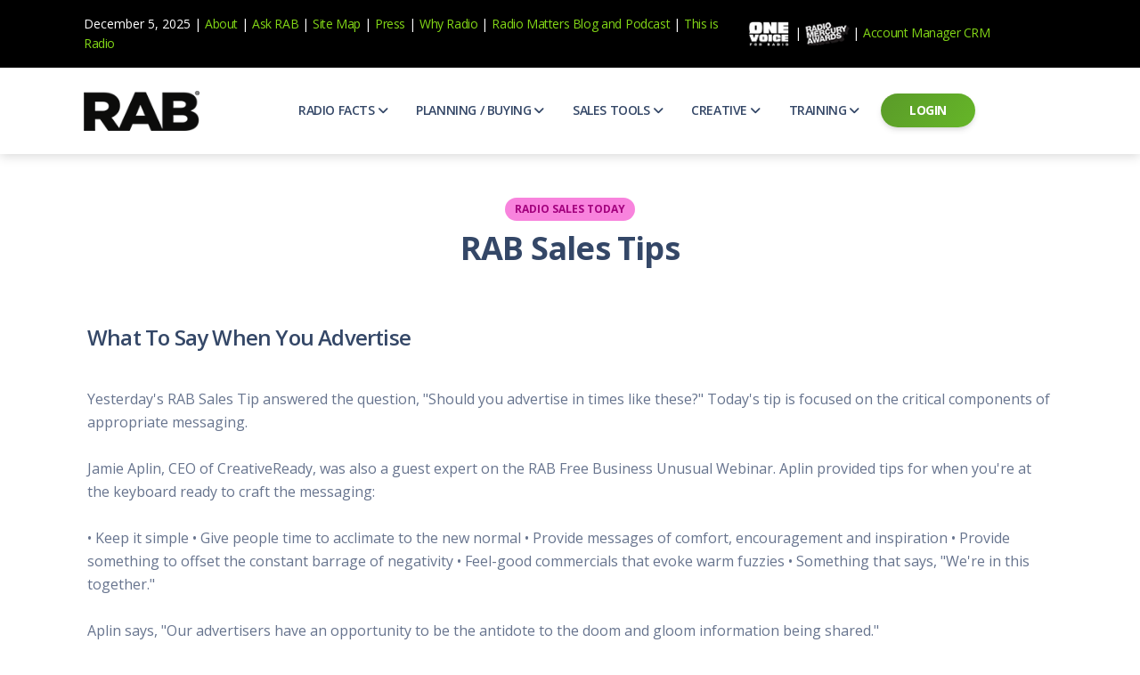

--- FILE ---
content_type: text/html;charset=UTF-8
request_url: https://www.rab.com/public/rst/viewRSTst.cfm?id=27063&from=archive
body_size: 11898
content:
<!DOCTYPE html>
<html lang="en" itemscope itemtype="http://schema.org/WebPage">

<head>
  <meta charset="utf-8" />
  <meta name="viewport" content="width=device-width, initial-scale=1, shrink-to-fit=no">
  <link rel="apple-touch-icon" sizes="76x76" href="./assets/img/apple-icon.png">
  <link rel="icon" href="favicon.ico" type="image/x-icon">
 
    
<!-- Bootstrap CSS  -->
  <link href="https://cdn.jsdelivr.net/npm/bootstrap@5.0.2/dist/css/bootstrap.min.css" rel="stylesheet" integrity="sha384-giJF6kkoqNQ00vy+HMDP7azOuL0xtbfIcaT9wjKHr8RbDVddVHyTfAAsrekwKmP1" crossorigin="anonymous">
    
  <!-- JavaScript Bundle with Popper -->
  <script src="https://cdn.jsdelivr.net/npm/bootstrap@5.0.2/dist/js/bootstrap.bundle.min.js" integrity="sha384-ygbV9kiqUc6oa4msXn9868pTtWMgiQaeYH7/t7LECLbyPA2x65Kgf80OJFdroafW" crossorigin="anonymous"></script>
    
  <!-- Fonts and icons -->
  <link href="https://fonts.googleapis.com/css?family=Open+Sans:300,400,600,700" rel="stylesheet" />
    
  <!-- Nucleo Icons --> 
  <link href="https://www.rab.com/assets/css/nucleo-icons.css" rel="stylesheet" />
  <link href="https://www.rab.com/assets/css/nucleo-svg.css" rel="stylesheet" />
    
  <!-- Font Awesome Icons -->
  <script src="https://kit.fontawesome.com/9be2c35333.js" crossorigin="anonymous"></script>
  <link href="https://www.rab.com/assets/css/nucleo-svg.css" rel="stylesheet" />
    
  <!-- CSS Files -->
	
  <link id="pagestyle" href="https://www.rab.com/assets/css/soft-design-system-pro.css?v=1.1.1" rel="stylesheet" />
  <link href="https://www.rab.com/assets/css/custom.css" rel="stylesheet" />
    
  <style>
        /* Custom CSS for the black info bar */
        .info-bar {
            background-color: #000; /* Black background color */
            font-size: 14px;
            color: #fff; /* White text color */
            padding: 10px 0; /* Adjust padding as needed */
            text-align: center;
            padding: 10px 0; /* Adjust padding as needed */
            width: 100%; /* Full width */
            text-align: left;
        }
        .item-container:hover {
            background-color: #f0f0f0; /* Light grey */
        }
</style>    
 
 <title>
    RAB Research Archive
  </title>
</head> 

    
<!-- Navbar Light -->

  

<!-- Header -->
    <!-- Info bar -->
    <div class="info-bar py-3">
        <div class="container">
            <div class="row align-items-center">
                <div class="col-md-8 d-none d-md-block"> <!-- Hide on small screens -->
                    <div class="topbar-time">
                        December 5, 2025 |
                        <a href="https://www.rab.com/public/about/about.cfm" class="link-success">About</a> |
                        <a href="https://www.rab.com/public/askMR.cfm" class="link-success" id="Step9">Ask RAB</a> |
                        <a href="https://www.rab.com/public/about/sitemap.cfm" class="link-success">Site Map</a> |
                        <a href="https://www.rab.com/public/presschannel.cfm" class="link-success">Press</a> |
                        <a href="https://www.rab.com/whyradio.cfm" class="link-success" target="_blank">Why Radio</a> |
                        <a href="https://www.radiomatters.org" class="link-success" target="_blank">Radio Matters Blog</a> <a href="##" class="link-success">and</a> <a href="https://www.radiomatters.org/index.php/category/podcast/podcast-current-episode" target="_blank" class="link-success">Podcast</a> |
                        <a href="https://www.rab.com/thisisradio" class="link-success">This is Radio</a>
                    </div>
                </div>
                <div class="col-md-4 d-none d-md-block">
                    <a href="https://www.rab.com/nielsen3minute/index.cfm" target="_blank">
                        <img src="https://www.rab.com/images/ONE-Voice-Logo-White _ SMALL.png" width="50">
                    </a> |
                    <a class="cd-signup" href="https://www.radiomercuryawards.com/" target="_blank">
                        <img src="https://www.rab.com/images/rmaLogo-xs.png" width="50">
                    </a> |
                    <a href="https://www.rabaccountmanager.com" target="_blank" class="link-success">Account Manager CRM</a>
                </div>
            </div>
        </div>
    </div>
    <!-- End Top Bar -->     
<nav class="navbar navbar-expand-lg navbar-light bg-white top-0 py-3">
  <div class="container">
    <a class="navbar-brand" href="https://www.rab.com" rel="tooltip" title="" data-placement="bottom">
      <img src="https://www.rab.com/images/RAB_Black-150.png" width="150" class="img-fluid">
    </a>
    
    <button class="navbar-toggler shadow-none ms-2" type="button" data-bs-toggle="collapse" data-bs-target="#navigation" aria-controls="navigation" aria-expanded="false" aria-label="Toggle navigation">
      <span class="navbar-toggler-icon mt-2">
        <span class="navbar-toggler-bar bar1"></span>
        <span class="navbar-toggler-bar bar2"></span>
        <span class="navbar-toggler-bar bar3"></span>
      </span>
    </button>
    <div class="collapse navbar-collapse w-100 pt-3 pb-2 py-lg-0" id="navigation">
      <ul class="navbar-nav navbar-nav-hover mx-auto">
        <li class="nav-item dropdown dropdown-hover mx-2">
            <a role="button" class="nav-link ps-2 d-flex justify-content-between cursor-pointer align-items-center" id="dropdownMenuDocs" data-bs-toggle="dropdown" aria-expanded="false">
				<span style="font-weight: 600;">RADIO FACTS</span>
            <i class="fa-solid fa-angle-down" style="padding-left: 3px;"></i>
            </a>
            <div class="dropdown-menu dropdown-menu-animation dropdown-lg mt-0 mt-lg-3 p-3 border-radius-lg" aria-labelledby="dropdownMenuDocs">
                <div class="d-none d-lg-block">
                <ul class="list-group">
                    <li class="nav-item list-group-item border-0 p-0">
                        <a class="dropdown-item py-2 ps-3 border-radius-md" href="https://www.rab.com/public/audienceresearch.cfm">
                            <div class="d-flex">
                                <div class="w-100 d-flex align-items-center justify-content-between">
                                    <div>
                                    <h6 class="dropdown-header text-dark font-weight-bolder d-flex justify-content-cente align-items-center p-0">Audience Research</h6>
                                    <span class="text-sm">Who listens, consumer trends and more</span>
                                    </div>
                                    
                                </div>
                            </div>
                        </a>
                    </li>
                    <li class="nav-item list-group-item border-0 p-0">
                        <a class="dropdown-item py-2 ps-3 border-radius-md" href="https://www.rab.com/public/effectiveness.cfm">
                            <div class="d-flex">
                                <div class="w-100 d-flex align-items-center justify-content-between">
                                    <div>
                                    <h6 class="dropdown-header text-dark font-weight-bolder d-flex justify-content-cente align-items-center p-0">Effectiveness</h6>
                                    <span class="text-sm">Power your marketing</span>
                                    </div>
                                    
                                </div>
                            </div>
                        </a>
                    </li>
                    <li class="nav-item list-group-item border-0 p-0">
                        <a class="dropdown-item py-2 ps-3 border-radius-md" href=" https://www.rab.com/secure/misperceptions.cfm">
                            <div class="d-flex">
                                <div class="w-100 d-flex align-items-center justify-content-between">
                                    <div>
                                    <h6 class="dropdown-header text-dark font-weight-bolder d-flex justify-content-cente align-items-center p-0">Misperceptions of Radio</h6>
                                    <span class="text-sm">Radio is vibrant and thriving.  Find out more.</span>
                                    </div>
                                   
                                </div>
                            </div>
                        </a>
                    </li>
                    <li class="nav-item list-group-item border-0 p-0">
                        <a class="dropdown-item py-2 ps-3 border-radius-md" href="https://www.rab.com/public/radiomatters.cfm">
                            <div class="d-flex">
                                <div class="w-100 d-flex align-items-center justify-content-between">
                                    <div>
                                    <h6 class="dropdown-header text-dark font-weight-bolder d-flex justify-content-cente align-items-center p-0">Radio Matters</h6>
                                    <span class="text-sm">Blogs, podcasts and more</span>
                                    </div>
                                    
                                </div>
                            </div>
                        </a>
                    </li>
                    <li class="nav-item list-group-item border-0 p-0">
                        <a class="dropdown-item py-2 ps-3 border-radius-md" href="https://www.rab.com/whyradio.cfm" target="_blank">
                            <div class="d-flex">
                                <div class="w-100 d-flex align-items-center justify-content-between">
                                    <div>
                                    <h6 class="dropdown-header text-dark font-weight-bolder d-flex justify-content-cente align-items-center p-0">Why Radio</h6>
                                    <span class="text-sm">All about radio in one place</span>
                                    </div>
                                    
                                </div>
                            </div>
                        </a>
                    </li>
					 <li class="nav-item list-group-item border-0 p-0">
                        <a class="dropdown-item py-2 ps-3 border-radius-md" href="https://www.rab.com/thisisradio" target="_blank">
                            <div class="d-flex">
                                <div class="w-100 d-flex align-items-center justify-content-between">
                                    <div>
                                    <h6 class="dropdown-header text-dark font-weight-bolder d-flex justify-content-cente align-items-center p-0">This Is Radio</h6>
                                    <span class="text-sm">Radio is the audio leader</span>
                                    </div>
                                    
                                </div>
                            </div>
                        </a>
                    </li>
                </ul>
                </div>
                
                   
                <div class="row d-lg-none">
                    <div class="col-md-12">
                            <a class="dropdown-item ps-3 border-radius-md mb-1" href="https://www.rab.com/public/audienceresearch.cfm">
                            Audience Research
                            </a>
                            <a class="dropdown-item ps-3 border-radius-md mb-1" href="https://www.rab.com/public/effectiveness.cfm">
                            Effectiveness
                            </a>
                            <a class="dropdown-item ps-3 border-radius-md mb-1" href="https://www.rab.com/public/radiomatters.cfm">
                            Radio Matters
                            </a>
                            <a class="dropdown-item ps-3 border-radius-md mb-1" href="https://www.rab.com/secure/Misperceptions.cfm">
                            Misperceptions of Radio
                            </a>
                            <a class="dropdown-item ps-3 border-radius-md mb-1" href="https://www.rab.com/whyradio" target="_blank">
                            Why Radio
                            </a>
                    </div>
                </div>
                
            </div>
        </li>
          
        
            <li class="nav-item dropdown dropdown-hover mx-2">
            <a role="button" class="nav-link ps-2 d-flex justify-content-between cursor-pointer align-items-center" id="dropdownMenuDocs" data-bs-toggle="dropdown" aria-expanded="false">
            <span style="font-weight: 600;">PLANNING / BUYING</span>
            <i class="fa-solid fa-angle-down" style="padding-left: 3px;"></i>
            </a>
            <div class="dropdown-menu dropdown-menu-animation dropdown-lg mt-0 mt-lg-3 p-3 border-radius-lg" aria-labelledby="dropdownMenuDocs">
                <div class="d-none d-lg-block">
                <ul class="list-group">
                    
                    <li class="nav-item list-group-item border-0 p-0">
                        <a class="dropdown-item py-2 ps-3 border-radius-md" href="https://www.rab.com/public/reports/broadcastCalendar.cfm">
                            <div class="d-flex">
                                <div class="w-100 d-flex align-items-center justify-content-between">
                                    <div>
                                    <h6 class="dropdown-header text-dark font-weight-bolder d-flex justify-content-cente align-items-center p-0">Broadcast Calendar</h6>
                                    <span class="text-sm">Official broadcast calenders to help you plan</span>
                                    </div>
                                    
                                </div>
                            </div>
                        </a>
                    </li>
                    <li class="nav-item list-group-item border-0 p-0">
                        <a class="dropdown-item py-2 ps-3 border-radius-md" href="https://www.rab.com/whyradio/casestudies.cfm">
                            <div class="d-flex">
                                <div class="w-100 d-flex align-items-center justify-content-between">
                                    <div>
                                    <h6 class="dropdown-header text-dark font-weight-bolder d-flex justify-content-cente align-items-center p-0">Case Studies</h6>
                                    <span class="text-sm">Case studies for national and local brands</span>
                                    </div>
                                    
                                </div>
                            </div>
                        </a>
                    </li>
                    <li class="nav-item list-group-item border-0 p-0">
                        <a class="dropdown-item py-2 ps-3 border-radius-md" href="https://www.rab.com/public/diversemediaguidelines.cfm">
                            <div class="d-flex">
                                <div class="w-100 d-flex align-items-center justify-content-between">
                                    <div>
                                    <h6 class="dropdown-header text-dark font-weight-bolder d-flex justify-content-cente align-items-center p-0">Diverse Media Guidelines</h6>
                                    <span class="text-sm">AIMM guidelines for diverse buyers and media suppliers  </span>
                                    </div>
                                    
                                </div>
                            </div>
                        </a>
                    </li>
                    
                <li class="nav-item list-group-item border-0 p-0">
                        <a class="dropdown-item py-2 ps-3 border-radius-md" href="https://www.rab.com/public/matteroffact/matteroffact-archive.cfm">
                            <div class="d-flex">
                                <div class="w-100 d-flex align-items-center justify-content-between">
                                    <div>
                                    <h6 class="dropdown-header text-dark font-weight-bolder d-flex justify-content-cente align-items-center p-0">Matter of Fact Newsletter</h6>
                                    <span class="text-sm">Catch up on the latest trends in radio / audio</span>
                                    </div>
                                    
                                </div>
                            </div>
                        </a>
                    </li> 
					
					 <li class="nav-item list-group-item border-0 p-0">
                        <a class="dropdown-item py-2 ps-3 border-radius-md" href="http://www.rab.com/research/10315.pdf">
                            <div class="d-flex">
                                <div class="w-100 d-flex align-items-center justify-content-between">
                                    <div>
                                    <h6 class="dropdown-header text-dark font-weight-bolder d-flex justify-content-cente align-items-center p-0">Media Buy/Sell Terms</h6>
                                    <span class="text-sm">Terms covering the buying and selling of media</span>
                                    </div>
                                    
                                </div>
                            </div>
                        </a>
                    </li> 
					
					<li class="nav-item list-group-item border-0 p-0">
                        <a class="dropdown-item py-2 ps-3 border-radius-md" href="https://www.rab.com/secure/misperceptions.cfm">
                            <div class="d-flex">
                                <div class="w-100 d-flex align-items-center justify-content-between">
                                    <div>
                                    <h6 class="dropdown-header text-dark font-weight-bolder d-flex justify-content-cente align-items-center p-0">Misperceptions of Radio</h6>
                                    <span class="text-sm">Radio is vibrant and thriving.  Find out more.</span>
                                    </div>
                                    
                                </div>
                            </div>
                        </a>
                    </li>
					
					<li class="nav-item list-group-item border-0 p-0">
                        <a class="dropdown-item py-2 ps-3 border-radius-md" href="https://www.rab.com/public/radiomatters/radiomatters-videos.cfm">
                            <div class="d-flex">
                                <div class="w-100 d-flex align-items-center justify-content-between">
                                    <div>
                                    <h6 class="dropdown-header text-dark font-weight-bolder d-flex justify-content-cente align-items-center p-0">Radio Matters Video</h6>
                                    <span class="text-sm">Find out why radio matters</span>
                                    </div>
                                    
                                </div>
                            </div>
                        </a>
                    </li> 
					
					
					<li class="nav-item list-group-item border-0 p-0">
                        <a class="dropdown-item py-2 ps-3 border-radius-md" href="https://www.rab.com/public/RatingsServices.cfm">
                            <div class="d-flex">
                                <div class="w-100 d-flex align-items-center justify-content-between">
                                    <div>
                                    <h6 class="dropdown-header text-dark font-weight-bolder d-flex justify-content-cente align-items-center p-0">Radio Ratings Services</h6>
                                    <span class="text-sm">Radio Ratings by Market</span>
                                    </div>
                                    
                                </div>
                            </div>
                        </a>
                    </li>

					<li class="nav-item list-group-item border-0 p-0">
                        <a class="dropdown-item py-2 ps-3 border-radius-md" href="https://www.rab.com/whyradio/research.cfm">
                            <div class="d-flex">
                                <div class="w-100 d-flex align-items-center justify-content-between">
                                    <div>
                                    <h6 class="dropdown-header text-dark font-weight-bolder d-flex justify-content-cente align-items-center p-0">Research Studies</h6>
                                    <span class="text-sm">The latest research on how and why radio works</span>
                                    </div>
                                    
                                </div>
                            </div>
                        </a>
                    </li> 
					<li class="nav-item list-group-item border-0 p-0">
                        <a class="dropdown-item py-2 ps-3 border-radius-md" href="https://www.rab.com/whyradio" target="_blank">
                            <div class="d-flex">
                                <div class="w-100 d-flex align-items-center justify-content-between">
                                    <div>
                                    <h6 class="dropdown-header text-dark font-weight-bolder d-flex justify-content-cente align-items-center p-0">Why Radio</h6>
                                    <span class="text-sm">All about radio in one place</span>
                                    </div>
                                    
                                </div>
                            </div>
                        </a>
                    </li> 
					
					</ul>
                </div>
                
                   
                <div class="row d-lg-none">
                    <div class="col-md-12">
                            
                            <a class="dropdown-item ps-3 border-radius-md mb-1" href="https://www.rab.com/public/reports/broadcastCalendar.cfm">
                            Broadcast Calendar
                            </a>
                            <a class="dropdown-item ps-3 border-radius-md mb-1" href="https://www.rab.com/whyradio/casestudies.cfm">
                            Case Studies
                            </a>
							<a class="dropdown-item ps-3 border-radius-md mb-1" href="https://www.rab.com/public/diversemediaguidelines.cfm">
                            Diverse Media Guidelines
                            </a>                           
                            
							<a class="dropdown-item ps-3 border-radius-md mb-1" href="https://www.rab.com/public/matteroffact/matteroffact-archive.cfm">
								Matter of Fact Newsletter
                            </a>
							<a class="dropdown-item ps-3 border-radius-md mb-1" href="https://www.rab.com/public/reports/UniversalRadioBuying.pdf">
								Media Buy/Sell Terms
                            </a>
							
							<a class="dropdown-item ps-3 border-radius-md mb-1" href="https://www.rab.com/public/radiomatters/radiomatters-videos.cfm">
								 Radio Matters Video
                            </a>
							<a class="dropdown-item ps-3 border-radius-md mb-1" href="https://www.rab.com/public/ratingsservices.cfm">
								 Radio Ratings Services
                            </a>
							<a class="dropdown-item ps-3 border-radius-md mb-1" href="../public/RadioWorks.cfm">
								  Radio Works
                            </a>
							<a class="dropdown-item ps-3 border-radius-md mb-1" href="https://www.rab.com/whyradio/research.cfm?from=rabcom">
								  Research Studies
                            </a>	
							<a class="dropdown-item ps-3 border-radius-md mb-1" href="https://www.rab.com/whyradio.cfm" target="_blank">
								 Why Radio
                            </a>		
						
					</div>
                </div>
                
            </div>
        </li>
		  
		  
		
		  <li class="nav-item dropdown dropdown-hover mx-2">
            <a role="button" class="nav-link ps-2 d-flex justify-content-between cursor-pointer align-items-center" id="dropdownMenuDocs" data-bs-toggle="dropdown" aria-expanded="false">
            <span style="font-weight: 600;">SALES TOOLS</span>
            <i class="fa-solid fa-angle-down" style="padding-left: 3px;"></i>
            </a>
            <div class="dropdown-menu dropdown-menu-animation dropdown-lg mt-0 mt-lg-3 p-3 border-radius-lg" aria-labelledby="dropdownMenuDocs">
                <div class="d-none d-lg-block">
                <ul class="list-group">
                    <li class="nav-item list-group-item border-0 p-0">
                        <a class="dropdown-item py-2 ps-3 border-radius-md" href=" https://www.rab.com/public/prospecting.cfm">
                            <div class="d-flex">
                                <div class="w-100 d-flex align-items-center justify-content-between">
                                    <div>
                                    <h6 class="dropdown-header text-dark font-weight-bolder d-flex justify-content-cente align-items-center p-0">Prospecting</h6>
                                    <span class="text-sm">Qualify and find new prospects</span>
                                    </div>
                                    
                                </div>
                            </div>
                        </a>
                    </li>
                    <li class="nav-item list-group-item border-0 p-0">
                        <a class="dropdown-item py-2 ps-3 border-radius-md" href="https://www.rab.com/public/appointments.cfm ">
                            <div class="d-flex">
                                <div class="w-100 d-flex align-items-center justify-content-between">
                                    <div>
                                    <h6 class="dropdown-header text-dark font-weight-bolder d-flex justify-content-cente align-items-center p-0">Appointments</h6>
                                    <span class="text-sm">Get more 1st appointments</span>
                                    </div>
                                    
                                </div>
                            </div>
                        </a>
                    </li>
                    <li class="nav-item list-group-item border-0 p-0">
                        <a class="dropdown-item py-2 ps-3 border-radius-md" href="https://www.rab.com/public/research.cfm">
                            <div class="d-flex">
                                <div class="w-100 d-flex align-items-center justify-content-between">
                                    <div>
                                    <h6 class="dropdown-header text-dark font-weight-bolder d-flex justify-content-cente align-items-center p-0">Research</h6>
                                    <span class="text-sm">Prepare for your client meetings and presentation</span>
                                    </div>
                                    
                                </div>
                            </div>
                        </a>
                    </li>
                    <li class="nav-item list-group-item border-0 p-0">
                        <a class="dropdown-item py-2 ps-3 border-radius-md" href=" https://www.rab.com/public/cna.cfm">
                            <div class="d-flex">
                                <div class="w-100 d-flex align-items-center justify-content-between">
                                    <div>
                                    <h6 class="dropdown-header text-dark font-weight-bolder d-flex justify-content-cente align-items-center p-0">CNA</h6>
                                    <span class="text-sm">Uncover your client's biggest marketing challenges</span>
                                    </div>
                                   
                                </div>
                            </div>
                        </a>
                    </li>
                    <li class="nav-item list-group-item border-0 p-0">
                        <a class="dropdown-item py-2 ps-3 border-radius-md" href="https://www.rab.com/public/presentations.cfm">
                            <div class="d-flex">
                                <div class="w-100 d-flex align-items-center justify-content-between">
                                    <div>
                                    <h6 class="dropdown-header text-dark font-weight-bolder d-flex justify-content-cente align-items-center p-0">Presentations</h6>
                                   	<span class="text-sm">Write client-focused presentations</span>
                                    </div>
                                    
                                </div>
                            </div>
                        </a>
                    </li>
					 <li class="nav-item list-group-item border-0 p-0">
                        <a class="dropdown-item py-2 ps-3 border-radius-md" href="https://www.rab.com/public/rst/salestip.cfm">
                            <div class="d-flex">
                                <div class="w-100 d-flex align-items-center justify-content-between">
                                    <div>
                                    <h6 class="dropdown-header text-dark font-weight-bolder d-flex justify-content-cente align-items-center p-0">Daily Sales Tip</h6>
                                   	<span class="text-sm">Great advice from sales leaders</span>
                                    </div>
                                    
                                </div>
                            </div>
                        </a>
                    </li>
					<li class="nav-item list-group-item border-0 p-0">
                        <a class="dropdown-item py-2 ps-3 border-radius-md" href="https://www.rab.com/secure/political/index.cfm">
                            <div class="d-flex">
                                <div class="w-100 d-flex align-items-center justify-content-between">
                                    <div>
                                    <h6 class="dropdown-header text-dark font-weight-bolder d-flex justify-content-cente align-items-center p-0">Political Advertising </h6>
                                   	<span class="text-sm">The latest guides for political advertising</span>
                                    </div>
                                     <i class="fa fa-lock"></i>
                                </div>
                            </div>
                        </a>
                    </li>
					<li class="nav-item list-group-item border-0 p-0">
                        <a class="dropdown-item py-2 ps-3 border-radius-md" href="https://www.rab.com/public/rst/rst_main.cfm">
                            <div class="d-flex">
                                <div class="w-100 d-flex align-items-center justify-content-between">
                                    <div>
                                    <h6 class="dropdown-header text-dark font-weight-bolder d-flex justify-content-cente align-items-center p-0">Radio Sales Today </h6>
                                   	<span class="text-sm">Visit the archive for RAB's daily newsletter</span>
                                    </div>
                                    
                                </div>
                            </div>
                        </a>
                    </li>
					<li class="nav-item list-group-item border-0 p-0">
                        <a class="dropdown-item py-2 ps-3 border-radius-md" href="https://www.rab.com/public/mediawall">
                            <div class="d-flex">
                                <div class="w-100 d-flex align-items-center justify-content-between">
                                    <div>
                                    <h6 class="dropdown-header text-dark font-weight-bolder d-flex justify-content-cente align-items-center p-0">RAB Video Wall </h6>
                                   	<span class="text-sm">RAB's video library for AE's</span>
                                    </div>
                                    
                                </div>
                            </div>
                        </a>
                    </li>
					
					
                </ul>
                </div>
                
                   
                <div class="row d-lg-none">
                    <div class="col-md-12">
                            <a class="dropdown-item ps-3 border-radius-md mb-1" href="https://www.rab.com/public/prospecting.cfm">
                           Prospecting
                            </a>
                            <a class="dropdown-item ps-3 border-radius-md mb-1" href="https://www.rab.com/public/appointments.cfm">
                            Appointments
                            </a>
                            <a class="dropdown-item ps-3 border-radius-md mb-1" href="https://www.rab.com/public/research.cfm">
                            Research
                            </a>
                            <a class="dropdown-item ps-3 border-radius-md mb-1" href="https://www.rab.com/public/cna.cfm">
                           	CNA
                            </a>
                            <a class="dropdown-item ps-3 border-radius-md mb-1" href="https://www.rab.com/public/presentations.cfm">
                            Presentations
                            </a>
							<a class="dropdown-item ps-3 border-radius-md mb-1" href="https://www.rab.com/public/rst/salestip.cfm">
                            Daily Sales Tip
                            </a>
                            <a class="dropdown-item ps-3 border-radius-md mb-1" href="https://www.rab.com/secure/political/index.cfm">
                            Political Advertising &nbsp;&nbsp;  <i class="fa fa-lock"></i>
                            </a>
                            <a class="dropdown-item ps-3 border-radius-md mb-1" href="https://www.rab.com/public/rst/rst_main.cfm">
                            Radio Sales Today
                            </a>
                            <a class="dropdown-item ps-3 border-radius-md mb-1" href="https://www.rab.com/public/mediawall">
                            RAB Video Wall
                            </a>
                    </div>
                </div>
                
            </div>
        </li>
		
		 
			  
		
		<li class="nav-item dropdown dropdown-hover mx-2">
            <a role="button" class="nav-link ps-2 d-flex justify-content-between cursor-pointer align-items-center" id="dropdownMenuDocs" data-bs-toggle="dropdown" aria-expanded="false">
            <span style="font-weight: 600;">CREATIVE</span>
            <i class="fa-solid fa-angle-down" style="padding-left: 3px;"></i>
            </a>
            <div class="dropdown-menu dropdown-menu-animation dropdown-lg mt-0 mt-lg-3 p-3 border-radius-lg" aria-labelledby="dropdownMenuDocs">
                <div class="d-none d-lg-block">
                <ul class="list-group">
                    <li class="nav-item list-group-item border-0 p-0">
                        <a class="dropdown-item py-2 ps-3 border-radius-md" href="https://www.rab.com/secure/abx/index.cfm">
                            <div class="d-flex">
                                <div class="w-100 d-flex align-items-center justify-content-between">
                                    <div>
                                    <h6 class="dropdown-header text-dark font-weight-bolder d-flex justify-content-cente align-items-center p-0">ABX Scorecard</h6>
                                    <span class="text-sm">See and hear how national brands measure up</span>
                                    </div>
                                    &nbsp;&nbsp;  <i class="fa fa-lock"></i>
                                </div>
                            </div>
                        </a>
                    </li>
                    <li class="nav-item list-group-item border-0 p-0">
                        <a class="dropdown-item py-2 ps-3 border-radius-md" href="https://www.rab.com/public/adcouncil.cfm">
                            <div class="d-flex">
                                <div class="w-100 d-flex align-items-center justify-content-between">
                                    <div>
                                    <h6 class="dropdown-header text-dark font-weight-bolder d-flex justify-content-cente align-items-center p-0">Ad Council PSAs</h6>
                                    <span class="text-sm">Awareness campaigns from the Ad Council</span></div>
                                    &nbsp;&nbsp; 
                                </div>
                            </div>
                        </a>
                    </li>
                    <li class="nav-item list-group-item border-0 p-0">
                        <a class="dropdown-item py-2 ps-3 border-radius-md" href="https://www.rab.com/secure/audio/audio.cfm">
                            <div class="d-flex">
                                <div class="w-100 d-flex align-items-center justify-content-between">
                                    <div>
                                    <h6 class="dropdown-header text-dark font-weight-bolder d-flex justify-content-cente align-items-center p-0">Commercial MP3 Audio</h6>
                                    <span class="text-sm">Share the storytelling power of radio</span>
                                    </div>
                                   &nbsp;&nbsp;  <i class="fa fa-lock"></i>
                                </div>
                            </div>
                        </a>
                    </li>
                    <li class="nav-item list-group-item border-0 p-0">
                        <a class="dropdown-item py-2 ps-3 border-radius-md" href="https://www.rab.com/secure/copy/copy.cfm">
                            <div class="d-flex">
                                <div class="w-100 d-flex align-items-center justify-content-between">
                                    <div>
                                    <h6 class="dropdown-header text-dark font-weight-bolder d-flex justify-content-cente align-items-center p-0">Copy Ideas</h6>
                                   	<span class="text-sm">Idea starters for your scripts</span>
                                    </div>
                                    &nbsp;&nbsp;  <i class="fa fa-lock"></i>
                                </div>
                            </div>
                        </a>
                    </li>
                    <li class="nav-item list-group-item border-0 p-0">
                        <a class="dropdown-item py-2 ps-3 border-radius-md" href="https://www.rab.com/public/creativebestpractices/">
                            <div class="d-flex">
                                <div class="w-100 d-flex align-items-center justify-content-between">
                                    <div>
                                    <h6 class="dropdown-header text-dark font-weight-bolder d-flex justify-content-cente align-items-center p-0">Creative Best Practices</h6>
                                   	<span class="text-sm">Write and produce better commercials</span>
                                    </div>
                                    
                                </div>
                            </div>
                        </a>
                    </li>    
					 <li class="nav-item list-group-item border-0 p-0">
                        <a class="dropdown-item py-2 ps-3 border-radius-md" href="https://www.rab.com/public/reports/creativeresources.cfm">
                            <div class="d-flex">
                                <div class="w-100 d-flex align-items-center justify-content-between">
                                    <div>
                                    <h6 class="dropdown-header text-dark font-weight-bolder d-flex justify-content-cente align-items-center p-0">Creative Resources Directory</h6>
                                   	<span class="text-sm">Tap into a world of talent</span>
                                    </div>
                                    
                                </div>
                            </div>
                        </a>
                    </li>
					<li class="nav-item list-group-item border-0 p-0">
                        <a class="dropdown-item py-2 ps-3 border-radius-md" href="https://www.rab.com/secure/promos/promos.cfm">
                            <div class="d-flex">
                                <div class="w-100 d-flex align-items-center justify-content-between">
                                    <div>
                                    <h6 class="dropdown-header text-dark font-weight-bolder d-flex justify-content-cente align-items-center p-0">Promo Calendar </h6>
                                   	<span class="text-sm">Days to help your clients plan promotion</span>
                                    </div>
                                     <i class="fa fa-lock"></i>
                                </div>
                            </div>
                        </a>
                    </li>
					<li class="nav-item list-group-item border-0 p-0">
                        <a class="dropdown-item py-2 ps-3 border-radius-md" href="https://www.rab.com/secure/promos/promotions.cfm">
                            <div class="d-flex">
                                <div class="w-100 d-flex align-items-center justify-content-between">
                                    <div>
                                    <h6 class="dropdown-header text-dark font-weight-bolder d-flex justify-content-cente align-items-center p-0">Promotional Ideas </h6>
                                   	<span class="text-sm">Find promotional ideas to help your clients</span>
                                    </div>
                                    &nbsp;&nbsp;  <i class="fa fa-lock"></i>
                                </div>
                            </div>
                        </a>
                    </li>
					<li class="nav-item list-group-item border-0 p-0">
                        <a class="dropdown-item py-2 ps-3 border-radius-md" href="https://www.radiomercuryawards.com/">
                            <div class="d-flex">
                                <div class="w-100 d-flex align-items-center justify-content-between">
                                    <div>
                                    <h6 class="dropdown-header text-dark font-weight-bolder d-flex justify-content-cente align-items-center p-0">Radio Mercury Awards </h6>
                                   	<span class="text-sm">Listen the past winners and finalists</span>
                                    </div>
                                    
                                </div>
                            </div>
                        </a>
                    </li>
					<li class="nav-item list-group-item border-0 p-0">
                        <a class="dropdown-item py-2 ps-3 border-radius-md" href="https://www.rab.com/secure/cna/creativebrief.cfm">
                            <div class="d-flex">
                                <div class="w-100 d-flex align-items-center justify-content-between">
                                    <div>
                                    <h6 class="dropdown-header text-dark font-weight-bolder d-flex justify-content-cente align-items-center p-0">Sample Creative Brief</h6>
                                    <span class="text-sm">Every great ad starts with a great brief</span>
                                    </div>
                                    &nbsp;&nbsp;  <i class="fa fa-lock"></i>
                                </div>
                            </div>
                        </a>
                    </li>
					
                </ul>
                </div>
                
                   
                <div class="row d-lg-none">
                    <div class="col-md-12">
                            <a class="dropdown-item ps-3 border-radius-md mb-1" href="https://www.rab.com/secure/abx/index.cfm">
                            ABX Scorecard
                            </a>
                            <a class="dropdown-item ps-3 border-radius-md mb-1" href="https://www.rab.com/loveyourmind">
                            Ad Council: Love Your Mind 
                            </a>
                            <a class="dropdown-item ps-3 border-radius-md mb-1" href="https://www.rab.com/secure/audio/audio.cfm">
                           	Commercial MP3 Audio
                            </a>
                            <a class="dropdown-item ps-3 border-radius-md mb-1" href="https://www.rab.com/secure/copy/copy.cfm">
                            Copy Ideas
                            </a>
                            <a class="dropdown-item ps-3 border-radius-md mb-1" href="#">
                            Creative Best Practices
                            </a>
							<a class="dropdown-item ps-3 border-radius-md mb-1" href="https://www.rab.com/public/reports/creativeresources.cfm">
                            Creative Resources Directory
                            </a>
                            <a class="dropdown-item ps-3 border-radius-md mb-1" href="https://www.rab.com/secure/promos/promos.cfm">
                            Promo Calendar &nbsp;&nbsp;  <i class="fa fa-lock"></i>
                            </a>
                            <a class="dropdown-item ps-3 border-radius-md mb-1" href="https://www.rab.com/secure/promos/promotions.cfm">
                            Promotional Ideas
                            </a>
                            <a class="dropdown-item ps-3 border-radius-md mb-1" href="https://www.radiomercuryawards.com/">
                           	Radio Mercury Awards
                            </a>
                            <a class="dropdown-item ps-3 border-radius-md mb-1" href="https://www.rab.com/secure/cna/creativebrief.cfm">
                            Sample Creative Brief
                            </a>    
                    </div>
                </div>
                
            </div>
        </li>  
			
			  
		
		  <li class="nav-item dropdown dropdown-hover mx-2">
            <a role="button" class="nav-link ps-2 d-flex justify-content-between cursor-pointer align-items-center" id="dropdownMenuDocs" data-bs-toggle="dropdown" aria-expanded="false">
            <span style="font-weight: 600;">TRAINING</span>
            <i class="fa-solid fa-angle-down" style="padding-left: 3px;"></i>
            </a>
            <div class="dropdown-menu dropdown-menu-animation dropdown-lg mt-0 mt-lg-3 p-3 border-radius-lg" aria-labelledby="dropdownMenuDocs">
                <div class="d-none d-lg-block">
                <ul class="list-group">
                    <li class="nav-item list-group-item border-0 p-0">
                        <a class="dropdown-item py-2 ps-3 border-radius-md" href="https://www.rab.com/public/academy/prodev.cfm">
                            <div class="d-flex">
                                <div class="w-100 d-flex align-items-center justify-content-between">
                                    <div>
                                    <h6 class="dropdown-header text-dark font-weight-bolder d-flex justify-content-cente align-items-center p-0">RAB Professional Development</h6>
                                    <span class="text-sm">Sales training and certification</span>
                                    </div>
                                    
                                </div>
                            </div>
                        </a>
                    </li>
                    <li class="nav-item list-group-item border-0 p-0">
                        <a class="dropdown-item py-2 ps-3 border-radius-md" href="https://www.rab.com/public/academy/assessments.cfm">
                            <div class="d-flex">
                                <div class="w-100 d-flex align-items-center justify-content-between">
                                    <div>
                                    <h6 class="dropdown-header text-dark font-weight-bolder d-flex justify-content-cente align-items-center p-0">AE Assessments</h6>
                                    <span class="text-sm">Hire the best talent</span>
                                    </div>
                                    
                                </div>
                            </div>
                        </a>
                    </li>
                    <li class="nav-item list-group-item border-0 p-0">
                        <a class="dropdown-item py-2 ps-3 border-radius-md" href="https://www.rab.com/academylms/admin/login.cfm">
                            <div class="d-flex">
                                <div class="w-100 d-flex align-items-center justify-content-between">
                                    <div>
                                    <h6 class="dropdown-header text-dark font-weight-bolder d-flex justify-content-cente align-items-center p-0">Manager Login</h6>
                                    <span class="text-sm">Assign classes and see results</span>
                                    </div>
                                    
                                </div>
                            </div>
                        </a>
                    </li>
                    <li class="nav-item list-group-item border-0 p-0">
                        <a class="dropdown-item py-2 ps-3 border-radius-md" href="https://www.rab.com/academylms/login.cfm">
                            <div class="d-flex">
                                <div class="w-100 d-flex align-items-center justify-content-between">
                                    <div>
                                    <h6 class="dropdown-header text-dark font-weight-bolder d-flex justify-content-cente align-items-center p-0">Student Login</h6>
                                    <span class="text-sm">Access classes and training resources</span>
                                    </div>
                                   
                                </div>
                            </div>
                        </a>
                    </li>
                    <li class="nav-item list-group-item border-0 p-0">
                        <a class="dropdown-item py-2 ps-3 border-radius-md" href="https://www.rab.com/webcasts/webinars.cfm">
                            <div class="d-flex">
                                <div class="w-100 d-flex align-items-center justify-content-between">
                                    <div>
                                    <h6 class="dropdown-header text-dark font-weight-bolder d-flex justify-content-cente align-items-center p-0">Live Presentations</h6>
                                   	<span class="text-sm">Register for upcoming live presentations</span>
                                    </div>
                                    
                                </div>
                            </div>
                        </a>
                    </li>
					 <li class="nav-item list-group-item border-0 p-0">
                        <a class="dropdown-item py-2 ps-3 border-radius-md" href="https://www.rab.com/webcasts/wod.cfm">
                            <div class="d-flex">
                                <div class="w-100 d-flex align-items-center justify-content-between">
                                    <div>
                                    <h6 class="dropdown-header text-dark font-weight-bolder d-flex justify-content-cente align-items-center p-0">Live Presentations On Demand</h6>
                                   	<span class="text-sm">View past live presetations</span>
                                    </div>
                                    
                                </div>
                            </div>
                        </a>
                    </li>
					<li class="nav-item list-group-item border-0 p-0">
                        <a class="dropdown-item py-2 ps-3 border-radius-md" href="https://www.rab.com/public/academy/rttr-info.cfm">
                            <div class="d-flex">
                                <div class="w-100 d-flex align-items-center justify-content-between">
                                    <div>
                                    <h6 class="dropdown-header text-dark font-weight-bolder d-flex justify-content-cente align-items-center p-0">Rising Through the Ranks </h6>
                                   	<span class="text-sm">Meet the next generation of leaders in broadcasting </span>
                                    </div>
                                    
                                </div>
                            </div>
                        </a>
                    </li>
                </ul>
                </div>
                
                   
                <div class="row d-lg-none">
                    <div class="col-md-12">
                            <a class="dropdown-item ps-3 border-radius-md mb-1" href="https://www.rab.com/public/academy/prodev.cfm">
                           	RAB Professional Development
                            </a>
                            <a class="dropdown-item ps-3 border-radius-md mb-1" href="https://www.rab.com/public/academy/assessments.cfm">
                            AE Assessments
                            </a>
                            <a class="dropdown-item ps-3 border-radius-md mb-1" href="https://www.rab.com/academylms/admin/login.cfm">
                            Manager Login
                            </a>
                            <a class="dropdown-item ps-3 border-radius-md mb-1" href="https://www.rab.com/academylms/login.cfm">
                           	Student Login
                            </a>
                            <a class="dropdown-item ps-3 border-radius-md mb-1" href="https://www.rab.com/webcasts/webinars.cfm">
                            Live Presentation
                            </a>
							<a class="dropdown-item ps-3 border-radius-md mb-1" href="https://www.rab.com/webcasts/wod.cfm">
                            Live Presentation On Demand
                            </a>
                            <a class="dropdown-item ps-3 border-radius-md mb-1" href="https://www.rab.com/public/academy/rttr-info.cfm">
                            Rising Throught the Ranks
                            </a>
                    </div>
                </div>
                
            </div>
        </li>	  
		  	  
		  
		  
		  
        <li class="nav-item list-group-item border-0 p-0 px-2">
            <a class="btn btn-sm bg-gradient-primary btn-round mb-0 me-1" role="button"  href="https://www.rab.com/secure/login.cfm">
                <div class="d-flex">
                    <div class="w-100 d-flex align-items-center justify-content-between">
                        <div>
                        <h6 class="dropdown-header text-white font-weight-bolder d-flex justify-content-cente align-items-center p-0">Login</h6>

                        </div>

                    </div>
                </div>
            </a>
        </li>
        
    
            </ul>
				</nav>
		  
 

<!--=== Queries ===-->
            
<!--=== End of Queries ===-->    
    
<body>
     
  <!-- -------   START CONTENT 1 - title & description and 6 IMAGES   -------- -->
<section class="py-5">
 
 
<div class="container">
       
    <div class="row">
      <div class="col-8 mx-auto text-center mb-5">
        <span class="badge rounded-pill badge-primary mb-2">Radio Sales Today</span>
        <h2>RAB Sales Tips</h2>
      </div>
    </div>
    
    <table width="100%" cellpadding="4"style="font-size:13px; line-height:16px;">
    <tr>
            
        <td valign="top">
               <h4>What To Say When You Advertise</h4><br><br>
			   <p>Yesterday's RAB Sales Tip answered the question, "Should you advertise in times like these?" Today's tip is focused on the critical components of appropriate messaging.<br><br>

Jamie Aplin, CEO of CreativeReady, was also a guest expert on the RAB Free Business Unusual Webinar. Aplin provided tips for when you're at the keyboard ready to craft the messaging:<br><br>


• Keep it simple
• Give people time to acclimate to the new normal
• Provide messages of comfort, encouragement and inspiration
• Provide something to offset the constant barrage of negativity
• Feel-good commercials that evoke warm fuzzies
• Something that says, "We're in this together."<br><br>


Aplin says, "Our advertisers have an opportunity to be the antidote to the doom and gloom information being shared."<br><br>


Many small businesses are struggling to just survive. Trying to sell them advertising -- even in this style -- is not going to be possible. In those cases, Aplin suggests compassion and understanding. For those who have the ability and the desire, advertising can help them further connect their brand to their current customers, reach new customers and be the chosen business when we come out of the other side of this crisis.<br><br>


RAB Members can watch the webinar with Jamie Aplin - free - by going to Webinars On-Demand on RAB.com. </p>
			   Source: Jeff Schmidt, RAB<br><br>
			   <br><br>
                       
			   <br><br>
               
    
        </table> 
</section>
  
<!-- Ads -->
<div align="center" id="carouselExampleIndicators" class="carousel slide py-4" data-bs-ride="carousel" data-bs-interval="10000">
    <div class="carousel-inner">
     
             
		
            
       
             
	<div class="carousel-item">
            <a href="https://www.OwlDSP.com" target="_blank"><img class="img-responsive" src="https://www.rab.com/advertisements/753_Banner_728x90-02---RAB1.gif" alt="Jobs" width="728" height="90" style="margin-bottom:5px;"> </a>
        </div>
        
		
           
		<div class="carousel-item">
            <a href="https://www.rab.com/public/am/am.cfm" target="_blank"><img class="rounded shadow-lg img-fluid" src="https://www.rab.com/advertisements/AccountManager_728x90.jpg" width="728" style="margin-bottom:5px;" alt="Account Manager"/></a>
        </div>
        		

         
		
        
		
		
         
	<div class="carousel-item">
            <a href="mailto:jhetherington@rab.com?subject=Please%20send%20info%20on%20placing%20an%20employment%20ad%20in%20Radio%20Sales%20Today" target="_blank"><img class="img-responsive" src="https://www.rab.com/advertisements/RST-Promo-APR2025.gif" alt="Jobs" width="728" height="90" style="margin-bottom:5px;"> </a>
        </div>
        

    </div>	
</div>


   
    <script async data-id="100703966" src="//static.getclicky.com/js"></script>    
		
    

    <!-- Global site tag (gtag.js) - Google Analytics -->
    <script async src="https://www.googletagmanager.com/gtag/js?id=G-0W16NW2NWG"></script>
    <script>
      window.dataLayer = window.dataLayer || [];
      function gtag(){dataLayer.push(arguments);}
      gtag('js', new Date());

      gtag('config', 'G-0W16NW2NWG');
    </script>    
    
    
<!-- ---- START FOOTER 2 dark w/ bg image 5 cols & subscribe area & social---- -->
<footer class="footer py-7 position-relative bg-gradient-dark overflow-hidden text-light">
  <div class="container position-relative mt-8">
    <div class="row">
      <div class="col-lg-3 mb-5 mb-lg-0">
            <p><img src="https://www.rab.com/images/RAB_White-250.png" class="img-fluid w-50 pb-2">
            <p class="nav-link text-white opacity-8">RAB is the not-for-profit trade association dedicated to advancing America's radio broadcasters. In support of our members, RAB focuses on driving revenue by promoting radio in all its forms. We enhance professional skills with services, resources and continuous training opportunities while supporting programs to attract and retain talent across the industry.
            <br><br>
            Phone: <a href="tel:800-232-3131">800-232-3131</a><br><br>

            Email Address:<br>
            <a href="mailto:memberresponse@rab.com">member_response@rab.com</a><br></p>
          
        <a href="https://www.facebook.com/yourRAB/" target="_blank" class="text-secondary me-xl-4 me-3">
          <span class="text-lg fab fa-facebook"></span>
        </a>
        <a href="https://www.youtube.com/@radioonmainstreet" target="_blank" class="text-secondary me-xl-4 me-3">
          <span class="text-lg fa-brands fa-youtube"></span>
        </a>
        <a href="https://www.instagram.com/yourrab/" target="_blank" class="text-secondary me-xl-4 me-3">
          <span class="text-lg fab fa-instagram"></span>
        </a>
        <a href="https://www.linkedin.com/company/yourrab" target="_blank" class="text-secondary me-xl-4 me-3">
          <span class="text-lg fab fa-linkedin"></span>
        </a>
      </div>
      <div class="col-md-2 col-6 ms-lg-auto mb-md-0 mb-4">
        <h6 class="text-white">Company</h6>
        <ul class="flex-column ms-n3 nav">
          <li class="nav-item">
            <a class="nav-link text-secondary" href="https://www.rab.com/public/staff/staff.cfm">
              Team RAB
            </a>
          </li>

          <li class="nav-item">
            <a class="nav-link text-secondary" href="https://www.rab.com/public/about/board.cfm">
              Board of Directors
            </a>
          </li>

          <li class="nav-item">
            <a class="nav-link text-secondary" href="https://www.rab.com/public/presschannel.cfm">
              News
            </a>
          </li>
			 
        </ul>
      </div>

      <div class="col-md-2 col-6 mb-md-0 mb-4">
        <h6 class="text-white">For Members</h6>
        <ul class="flex-column ms-n3 nav">
          <li class="nav-item">
            <a class="nav-link text-secondary" href="https://www.rab.com/public/about/mbw.cfm">
              Member Benefits Webinar
            </a>
          </li>
          <li class="nav-item">
            <a class="nav-link text-secondary" href="https://www.rab.com/public/about/rabdemo.cfm">
              Tour RAB.com
            </a>
          </li>
          <li class="nav-item">
            <a class="nav-link text-secondary" href="https://www.rab.com/public/about/managerDash.cfm">
              Tour Manager Dashboard
            </a>
          </li>    
          <li class="nav-item">
            <a class="nav-link text-secondary" href="https://www.rab.com/public/askMR.cfm">
              Ask RAB
            </a>
          </li>
        </ul>
      </div>

      <div class="col-md-2 col-6 mb-md-0 mb-4">
        <h6 class="text-white">Shortcuts</h6>
        <ul class="flex-column ms-n3 nav">
          <li class="nav-item">
            <a class="nav-link text-secondary" href="https://www.rab.com/public/am/am.cfm">
              Account Manager CRM
            </a>
          </li>
		
          <li class="nav-item">
            <a class="nav-link text-secondary" href="https://www.rab.com/proasst/pages/proasst.cfm">
              PROposal Assistant
            </a>
          </li>

          <li class="nav-item">
            <a class="nav-link text-secondary" href="https://www.rab.com/gocart" target="_blank">
              GoCart
            </a>
          </li>

          <li class="nav-item">
            <a class="nav-link text-secondary" href="https://www.rab.com/public/academy/prodev.cfm">
              Professional Development
            </a>
          </li>
            
          <li class="nav-item">
              <a class="nav-link text-secondary" href="https://www.radiomercuryawards.com/" target="_blank">
                Radio Mercury Awards
              </a>
            </li>

           <li class="nav-item">
              <a class="nav-link text-secondary" href="https://www.nationalradiotalentsystem.com" target="_blank">
                National Radio Talent System
              </a>
            </li> 
			<li class="nav-item">
              <a class="nav-link text-secondary" href="https://www.rab.com/onevoice"  target="_blank">
                One Voice for Radio
              </a>
            </li>     
	 <li class="nav-item">
              <a class="nav-link text-secondary" href="https://www.rab.com/thisisradio" target="_blank">
               This Is Radio
              </a>
            </li>     
        </ul>
      </div>

      <div class="col-md-2 col-6 mb-md-0 mb-4">
        <h6 class="text-white">Resources</h6>
        <ul class="flex-column ms-n3 nav">
          <li class="nav-item">
            <a class="nav-link text-secondary" href="https://www.radiomatters.org" target="_blank">
              Radio Matters Blog
            </a>
          </li>
			 <li class="nav-item">
			<a class="nav-link text-secondary" href="https://www.rab.com/secure/rabatwork/index.cfm">
				RAB@Work
					</a>
			</li>
          <li class="nav-item">
            <a class="nav-link text-secondary" href="https://radiomatters.org/index.php/category/podcast/podcast-current-episode/" target="_blank">
              Radio on Main Street Podcast
            </a>
          </li>

         <li class="nav-item">
            <a class="nav-link text-secondary" href="https://www.rab.com/whyradio" target="_blank">
              Why Radio
            </a>
          </li>
            
         <li class="nav-item">
            <a class="nav-link text-secondary" href="mailto: sales@rab.com" target="_blank">
              Advertise with Us
            </a>
          </li>    
        </ul>
      </div>
    </div>
    <hr class="horizontal light mb-4 mt-lg-4">
      <form method="POST" action="https://www.rab.com/public/account/subscribe.cfm">   <div class="row">
      <div class="col-lg-6 text-start">
        <h6 class="text-white">Subscribe to Radio Sales Today</h6>
        <p class="text-white opacity-8 mb-lg-0 mb-3">The latest news, articles and resources sent to your inbox weekly.</p>
      </div>
      
      <div class="col-lg-4 ms-auto text-end my-auto">
        <div class="row">
          <div class="col-md-8 col-7">       
            <div class="form-group mb-0">
              <div class="input-group input-group-alternative">
              
                    <input class="form-control" type="email" name="email" placeholder="Enter email">
                  
              </div>
            </div>
          </div>
          <div class="col-md-4 col-5 text-start ps-0">
            	<input type="submit" class="btn bg-gradient-primary mb-0 h-100" value="Subscribe">
          </div>
           
        </div>
      </div>
    </div> </form>
    <hr class="horizontal light my-4">
      <div class="row">
        <div class="col-lg-6 col-md-6 my-auto">
          <p class="text-white mb-0 opacity-8">
            Copyright &#169; <script>document.write(new Date().getFullYear())</script> RAB
          </p>
        </div>
        
      </div>
  </div>
</footer>
<!-- ---- END FOOTER 2 dark w/ bg image 5 cols & subscribe area & social---- -->

<!--   Core JS Files   -->
  <script src="https://www.rab.com/assets/js/core/popper.min.js" type="text/javascript"></script>
  <script src="https://www.rab.com/assets/js/core/bootstrap.min.js" type="text/javascript"></script>
  <script src="https://www.rab.com/assets/js/plugins/perfect-scrollbar.min.js" type="text/javascript"></script>
  <script src="https://www.rab.com/assets/js/plugins/moment.min.js"></script>


  <!-- Plugin for the Sliders, full documentation here: http://refreshless.com/nouislider/ -->
  <script src="https://www.rab.com/assets/js/plugins/nouislider.min.js"></script>

  <!--  Plugin for the Carousel, full documentation here: http://jedrzejchalubek.com/  -->
  <script src="https://www.rab.com/assets/js/plugins/glidejs.min.js"></script>


  <!--	Plugin for Select, full documentation here: https://joshuajohnson.co.uk/Choices/ -->
  <script src="https://www.rab.com/assets/js/plugins/choices.min.js" type="text/javascript"></script>

  <!-- Control Center for Soft UI Design System: parallax effects, scripts for the example pages etc -->
  <script src="https://www.rab.com/assets/js/soft-design-system-pro.min.js" type="text/javascript"></script>

   
    <script type="text/javascript">
        function confirm_alert(node) {
        return confirm("Please sign in to view this resource.");
    }
    </script>
    
   
</body>
</html>

--- FILE ---
content_type: text/css
request_url: https://www.rab.com/assets/css/custom.css
body_size: 1027
content:

/* --------------------------------

Custom styles

-------------------------------- */

/* unvisited link */
a {
  color: #69be27;;
}

a:hover {
	color:mediumseagreen;
}

/* mouse over link */
a.nav-link:hover {
  color: orangered;
}

.nav.nav-pills .nav-link.active {
    animation: 0.2s ease;
    background-color: #69be27;
	
	
/* selected link */
a:active {
  color: yellow;
} 

/* Add this CSS to highlight the hit area when clicked */
.item {
    display: block;
    text-decoration: none;
    padding: 10px;
}
.item:hover {
    background-color: #f0f0f0; /* Change this color as needed */
}

/* Rest of your existing CSS */
.item .row {
    display: flex;
    align-items: center;
}
.item .col-sm-2,
.item .col-3 {
    flex: 0 0 auto;
}
.item .col-sm-10,
.item .col-9 {
    flex: 1 1 auto;
}
.item img {
    max-width: 100%;
    height: auto;
}
.item hr {
    border-color: #333;
}

.borderless table {
border-top-style: none;
border-left-style: none;
border-right-style: none;
border-bottom-style: none;
}

	
/*ABX REPORT*/
	
.ABXReport {
  background-color: #ffffff;
}
.ABXReport h4 sup {
  font-size: 100%;
  margin-right: -0.25em;
  vertical-align: top;
  position: relative;
  top: 0.9em;
}
.ABXReport .abx_page_header {
  display: none;
}
.ABXReport .abx_card {
  box-shadow: 0 1px 3px rgba(0, 0, 0, 0.12), 0 1px 2px rgba(0, 0, 0, 0.24);
  transition: all 0.2s ease-in-out;
}
.ABXReport .abx_card:hover {
  box-shadow: 0 10px 20px rgba(0, 0, 0, 0.19), 0 6px 6px rgba(0, 0, 0, 0.23);
}
.ABXReport .kpi-panel:hover {
  box-shadow: 0 1px 3px rgba(0, 0, 0, 0.12), 0 1px 2px rgba(0, 0, 0, 0.24);
  transition: all 0.2s ease-in-out;
}
.ABXReport h2 {
  font-size: 24px;
}
.ABXReport h3 {
  font-size: 19.2px;
}
.ABXReport * {
  transition: all 0.25s ease;
  border: none;
}
@media (max-width: 767px) {
}
.ABXReport .abx_panel_kpi {
  margin-bottom: 0px;
}
.ABXReport .panel-footer.abx_panel_kpi_key {
  padding: 0px;
  padding: 1px 1px 1px 1em;
  color: #333333;
  background-color: #CECECE;
}
.ABXReport .panel-footer.abx_panel_kpi_key .abx_scores_key p.marks_key {
  padding: 0px;
  margin-top: 0px;
  margin-bottom: 0px;
  float: left;
  font-weight: 300;
  text-align: left !important;
}
.ABXReport .panel-footer.abx_panel_kpi_key .abx_scores_key p.marks_key.marks_label {
  padding-top: 8px !important;
  padding-bottom: 0px !important;
  font-size: 12px !important;
}
.ABXReport .panel-footer.abx_panel_kpi_key .abx_scores_key p.marks_key b {
  font-weight: 600;
}
.ABXReport .panel-footer.abx_panel_kpi_key .abx_scores_key p.marks_key span {
  font-size: 11px !important;
  margin-bottom: 2px;
  display: inline-block;
  border-left: 1px solid #999999;
  border-right: 1px solid #999999;
  padding: 0px;
  padding-left: 1em;
  padding-right: 1em;
  margin-right: 0.5em;
  border-radius: 4px;
  background-color: #DDDDDD;
}
.ABXReport .panel-footer.abx_panel_kpi_key .footnote {
  float: right;
  padding-top: 8px !important;
  padding-bottom: 0px !important;
  padding-right: 1em;
  font-size: 12px !important;
  font-weight: normal;
}
.ABXReport .abx_panel_segmentation {
  min-height: 115px;
}

--- FILE ---
content_type: application/javascript
request_url: https://www.rab.com/assets/js/soft-design-system-pro.min.js
body_size: 2451
content:
function smoothToPricing(e){document.getElementById(e)&&document.getElementById(e).scrollIntoView({behavior:"smooth"})}function focused(e){e.parentElement.classList.contains("input-group")&&e.parentElement.classList.add("focused")}function defocused(e){e.parentElement.classList.contains("input-group")&&e.parentElement.classList.remove("focused")}function setAttributes(t,l){Object.keys(l).forEach(function(e){t.setAttribute(e,l[e])})}0!=document.querySelectorAll(".input-group").length&&(allInputs=document.querySelectorAll("input.form-control")).forEach(e=>setAttributes(e,{onfocus:"focused(this)",onfocusout:"defocused(this)"}));var allInputs,popoverTriggerList=[].slice.call(document.querySelectorAll('[data-bs-toggle="popover"]')),popoverList=popoverTriggerList.map(function(e){return new bootstrap.Popover(e)}),tooltipTriggerList=[].slice.call(document.querySelectorAll('[data-bs-toggle="tooltip"]')),tooltipList=tooltipTriggerList.map(function(e){return new bootstrap.Tooltip(e)});function setAttributes(t,l){Object.keys(l).forEach(function(e){t.setAttribute(e,l[e])})}var myLatlng,mapOptions,map,marker,popoverList=(popoverTriggerList=[].slice.call(document.querySelectorAll('[data-toggle="popover"]'))).map(function(e){return new bootstrap.Popover(e)}),tooltipList=(tooltipTriggerList=[].slice.call(document.querySelectorAll('[data-toggle="tooltip"]'))).map(function(e){return new bootstrap.Tooltip(e)});function dropDown(e){if(!document.querySelector(".dropdown-hover")){event.stopPropagation(),event.preventDefault();for(var t=e.parentElement.parentElement.children,l=0;l<t.length;l++)t[l].lastElementChild!=e.parentElement.lastElementChild&&(t[l].lastElementChild.classList.remove("show"),t[l].firstElementChild.classList.remove("show"));e.nextElementSibling.classList.contains("show")?(e.nextElementSibling.classList.remove("show"),e.classList.remove("show")):(e.nextElementSibling.classList.add("show"),e.classList.add("show"))}}if(document.querySelector(".blur-shadow-image"))for(var shadowCards=document.querySelectorAll(".blur-shadow-image"),i=0;i<shadowCards.length;i++){var div=document.createElement("DIV"),currentSrc=(shadowCards[i].parentElement.appendChild(div),div.classList.add("colored-shadow"),shadowCards[i].children[0].getAttribute("src"));(el=shadowCards[i].nextElementSibling).style.backgroundImage="url("+currentSrc+")"}if(document.querySelector(".blur-shadow-avatar"))for(shadowCards=document.querySelectorAll(".blur-shadow-avatar"),i=0;i<shadowCards.length;i++){for(var div=document.createElement("DIV"),avatarClasses=(shadowCards[i].parentElement.appendChild(div),div.classList.add("colored-shadow","start-0","end-0","mx-auto"),["avatar-xs","avatar-sm","avatar-lg","avatar-xl","avatar-xxl"]),k=0;k<avatarClasses.length;k++)shadowCards[i].firstElementChild.classList.contains(avatarClasses[k])&&div.classList.add(avatarClasses[k]);var el,currentSrc=shadowCards[i].children[0].getAttribute("src");(el=shadowCards[i].nextElementSibling).style.backgroundImage="url("+currentSrc+")"}document.querySelector("#google-maps")&&(mapOptions={zoom:13,center:myLatlng=new google.maps.LatLng(40.748817,-73.985428),scrollwheel:!1,styles:[{featureType:"administrative",elementType:"labels.text.fill",stylers:[{color:"#444444"}]},{featureType:"landscape",elementType:"all",stylers:[{color:"#f2f2f2"}]},{featureType:"poi",elementType:"all",stylers:[{visibility:"off"}]},{featureType:"road",elementType:"all",stylers:[{saturation:-100},{lightness:45}]},{featureType:"road.highway",elementType:"all",stylers:[{visibility:"simplified"}]},{featureType:"road.arterial",elementType:"labels.icon",stylers:[{visibility:"off"}]},{featureType:"transit",elementType:"all",stylers:[{visibility:"off"}]},{featureType:"water",elementType:"all",stylers:[{color:"#C5CBF5"},{visibility:"on"}]}]},map=new google.maps.Map(document.getElementById("google-maps"),mapOptions),(marker=new google.maps.Marker({position:myLatlng,title:"Hello World!"})).setMap(map));var total=document.querySelectorAll(".nav-pills");function getEventTarget(e){return(e=e||window.event).target||e.srcElement}function copyCode(e){const t=window.getSelection(),l=document.createRange();var o,r=e.nextElementSibling;l.selectNodeContents(r),t.removeAllRanges(),t.addRange(l),document.execCommand("copy");window.getSelection().removeAllRanges(),e.parentElement.querySelector(".alert")||((o=document.createElement("div")).classList.add("alert","alert-success","position-absolute","top-0","border-0","text-white","w-25","end-0","start-0","mt-2","mx-auto","py-2"),o.style.transform="translate3d(0px, 0px, 0px)",o.style.opacity="0",o.style.transition=".35s ease",setTimeout(function(){o.style.transform="translate3d(0px, 20px, 0px)",o.style.setProperty("opacity","1","important")},100),o.innerHTML="Code successfully copied!",e.parentElement.appendChild(o),setTimeout(function(){o.style.transform="translate3d(0px, 0px, 0px)",o.style.setProperty("opacity","0","important")},2e3),setTimeout(function(){e.parentElement.querySelector(".alert").remove()},2500))}total.forEach(function(n,e){n.querySelector(".moving-tab")&&n.querySelector(".moving-tab").remove();var s=document.createElement("div"),t=n.querySelector("li .nav-link.active"),l=t.cloneNode();l.innerHTML="-",s.classList.add("moving-tab","position-absolute","nav-link"),s.appendChild(l),n.getElementsByTagName("li").length;let o=Array.from(t.closest("ul").children);var r=o.indexOf(t.closest("li"))+1;let a=0;if(s.style.padding="0px",s.style.width=n.querySelector("li .nav-link.active").offsetWidth+"px",n.classList.contains("flex-column")){for(var i=1;i<r;i++)a+=n.querySelector("li:nth-child("+i+")").offsetHeight;s.style.transform="translate3d(0px,"+a+"px, 0px)"}else{for(i=1;i<r;i++)a+=n.querySelector("li:nth-child("+i+")").offsetWidth;s.style.transform="translate3d("+a+"px, 0px, 0px)"}n.appendChild(s),s.style.transition=".5s ease",n.onmouseover=function(e){let t=getEventTarget(e),r=t.closest("li");if(r){let l=Array.from(r.closest("ul").children),o=l.indexOf(r)+1;n.querySelector("li:nth-child("+o+") .nav-link").onclick=function(){s=n.querySelector(".moving-tab");let e=0;if(n.classList.contains("flex-column")){for(var t=1;t<=l.indexOf(r);t++)e+=n.querySelector("li:nth-child("+t+")").offsetHeight;s.style.transform="translate3d(0px,"+e+"px, 0px)",s.style.height=n.querySelector("li:nth-child("+t+")").offsetHeight}else{for(t=1;t<=l.indexOf(r);t++)e+=n.querySelector("li:nth-child("+t+")").offsetWidth;s.style.transform="translate3d("+e+"px, 0px, 0px)",s.style.width=n.querySelector("li:nth-child("+o+")").offsetWidth+"px"}}}}}),window.addEventListener("resize",function(e){total.forEach(function(l,e){l.querySelector(".moving-tab").remove();var o=document.createElement("div"),r=l.querySelector(".nav-link.active").cloneNode();r.innerHTML="-",o.classList.add("moving-tab","position-absolute","nav-link"),o.appendChild(r),l.appendChild(o),o.style.padding="0px",o.style.transition=".5s ease";let n=l.querySelector(".nav-link.active").parentElement;if(n){let e=Array.from(n.closest("ul").children);r=e.indexOf(n)+1;let t=0;if(l.classList.contains("flex-column")){for(var s=1;s<=e.indexOf(n);s++)t+=l.querySelector("li:nth-child("+s+")").offsetHeight;o.style.transform="translate3d(0px,"+t+"px, 0px)",o.style.width=l.querySelector("li:nth-child("+r+")").offsetWidth+"px",o.style.height=l.querySelector("li:nth-child("+s+")").offsetHeight}else{for(s=1;s<=e.indexOf(n);s++)t+=l.querySelector("li:nth-child("+s+")").offsetWidth;o.style.transform="translate3d("+t+"px, 0px, 0px)",o.style.width=l.querySelector("li:nth-child("+r+")").offsetWidth+"px"}}}),window.innerWidth<991?total.forEach(function(e,t){e.classList.contains("flex-column")||e.classList.add("flex-column","on-resize")}):total.forEach(function(e,t){e.classList.contains("on-resize")&&e.classList.remove("flex-column","on-resize")})});
//# sourceMappingURL=_site_kit_pro/assets/js/kit-pro.js.map